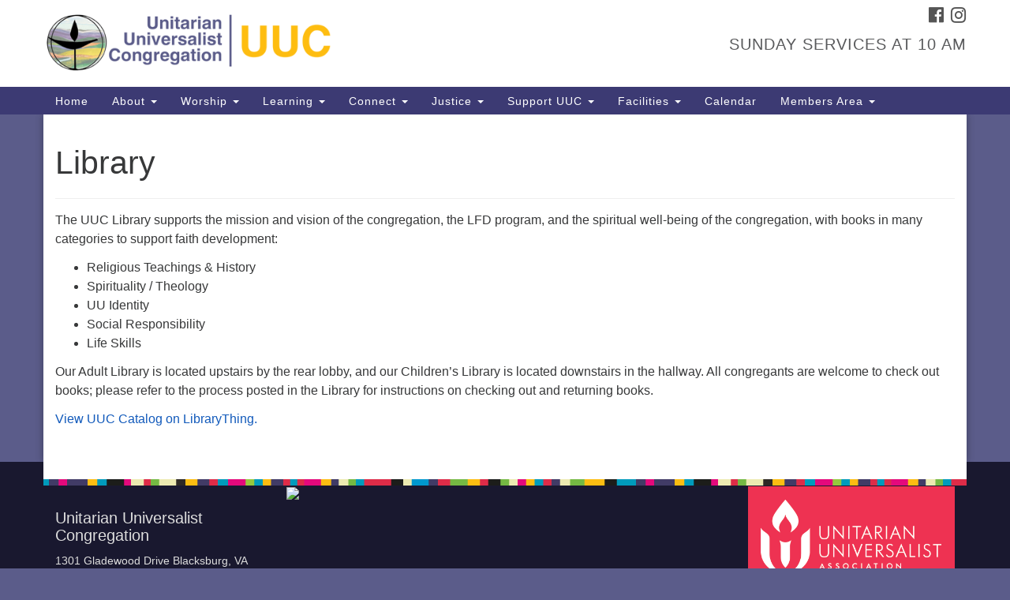

--- FILE ---
content_type: text/html; charset=UTF-8
request_url: https://uucnrv.org/learn/library/
body_size: 62308
content:
<!doctype html>
<html lang="en-US">
<head>
	<meta charset="UTF-8" />
	<meta name="viewport" content="width=device-width, initial-scale=1" />
	<link rel="profile" href="https://gmpg.org/xfn/11" />
	<meta name='robots' content='index, follow, max-image-preview:large, max-snippet:-1, max-video-preview:-1' />
	<style>img:is([sizes="auto" i], [sizes^="auto," i]) { contain-intrinsic-size: 3000px 1500px }</style>
	
	<!-- This site is optimized with the Yoast SEO plugin v26.8 - https://yoast.com/product/yoast-seo-wordpress/ -->
	<title>Library - Unitarian Universalist Congregation</title>
	<link rel="canonical" href="https://uucnrv.org/learn/library/" />
	<meta property="og:locale" content="en_US" />
	<meta property="og:type" content="article" />
	<meta property="og:title" content="Library - Unitarian Universalist Congregation" />
	<meta property="og:description" content="The UUC Library supports the mission and vision of the congregation, the LFD program, and the spiritual well-being of the congregation, with books in many categories to support faith development: Religious Teachings &amp; History Spirituality / Theology UU Identity Social Responsibility Life Skills Our Adult Library is located upstairs by the rear lobby, and our &hellip; Continue reading Library" />
	<meta property="og:url" content="https://uucnrv.org/learn/library/" />
	<meta property="og:site_name" content="Unitarian Universalist Congregation" />
	<meta property="article:modified_time" content="2025-08-06T22:17:28+00:00" />
	<meta name="twitter:card" content="summary_large_image" />
	<meta name="twitter:label1" content="Est. reading time" />
	<meta name="twitter:data1" content="1 minute" />
	<script type="application/ld+json" class="yoast-schema-graph">{"@context":"https://schema.org","@graph":[{"@type":"WebPage","@id":"https://uucnrv.org/learn/library/","url":"https://uucnrv.org/learn/library/","name":"Library - Unitarian Universalist Congregation","isPartOf":{"@id":"https://uucnrv.org/#website"},"datePublished":"2018-01-16T23:31:33+00:00","dateModified":"2025-08-06T22:17:28+00:00","breadcrumb":{"@id":"https://uucnrv.org/learn/library/#breadcrumb"},"inLanguage":"en-US","potentialAction":[{"@type":"ReadAction","target":["https://uucnrv.org/learn/library/"]}]},{"@type":"BreadcrumbList","@id":"https://uucnrv.org/learn/library/#breadcrumb","itemListElement":[{"@type":"ListItem","position":1,"name":"Home","item":"https://uucnrv.org/"},{"@type":"ListItem","position":2,"name":"Lifespan Faith Development","item":"https://uucnrv.org/learn/"},{"@type":"ListItem","position":3,"name":"Library"}]},{"@type":"WebSite","@id":"https://uucnrv.org/#website","url":"https://uucnrv.org/","name":"Unitarian Universalist Congregation","description":"Our Mission: Inspire. Create. Transform.","potentialAction":[{"@type":"SearchAction","target":{"@type":"EntryPoint","urlTemplate":"https://uucnrv.org/?s={search_term_string}"},"query-input":{"@type":"PropertyValueSpecification","valueRequired":true,"valueName":"search_term_string"}}],"inLanguage":"en-US"}]}</script>
	<!-- / Yoast SEO plugin. -->


<link rel='dns-prefetch' href='//secure.gravatar.com' />
<link rel='dns-prefetch' href='//www.googletagmanager.com' />
<link rel='dns-prefetch' href='//stats.wp.com' />
<link rel='dns-prefetch' href='//maxcdn.bootstrapcdn.com' />
<link rel='dns-prefetch' href='//v0.wordpress.com' />
<link rel="alternate" type="application/rss+xml" title="Unitarian Universalist Congregation &raquo; Feed" href="https://uucnrv.org/feed/" />
<link rel="alternate" type="application/rss+xml" title="Unitarian Universalist Congregation &raquo; Comments Feed" href="https://uucnrv.org/comments/feed/" />
<script type="text/javascript">
/* <![CDATA[ */
window._wpemojiSettings = {"baseUrl":"https:\/\/s.w.org\/images\/core\/emoji\/16.0.1\/72x72\/","ext":".png","svgUrl":"https:\/\/s.w.org\/images\/core\/emoji\/16.0.1\/svg\/","svgExt":".svg","source":{"concatemoji":"https:\/\/uucnrv.org\/uucwp\/wp-includes\/js\/wp-emoji-release.min.js?ver=dd7de2482f579322c35ce00d5748e280"}};
/*! This file is auto-generated */
!function(s,n){var o,i,e;function c(e){try{var t={supportTests:e,timestamp:(new Date).valueOf()};sessionStorage.setItem(o,JSON.stringify(t))}catch(e){}}function p(e,t,n){e.clearRect(0,0,e.canvas.width,e.canvas.height),e.fillText(t,0,0);var t=new Uint32Array(e.getImageData(0,0,e.canvas.width,e.canvas.height).data),a=(e.clearRect(0,0,e.canvas.width,e.canvas.height),e.fillText(n,0,0),new Uint32Array(e.getImageData(0,0,e.canvas.width,e.canvas.height).data));return t.every(function(e,t){return e===a[t]})}function u(e,t){e.clearRect(0,0,e.canvas.width,e.canvas.height),e.fillText(t,0,0);for(var n=e.getImageData(16,16,1,1),a=0;a<n.data.length;a++)if(0!==n.data[a])return!1;return!0}function f(e,t,n,a){switch(t){case"flag":return n(e,"\ud83c\udff3\ufe0f\u200d\u26a7\ufe0f","\ud83c\udff3\ufe0f\u200b\u26a7\ufe0f")?!1:!n(e,"\ud83c\udde8\ud83c\uddf6","\ud83c\udde8\u200b\ud83c\uddf6")&&!n(e,"\ud83c\udff4\udb40\udc67\udb40\udc62\udb40\udc65\udb40\udc6e\udb40\udc67\udb40\udc7f","\ud83c\udff4\u200b\udb40\udc67\u200b\udb40\udc62\u200b\udb40\udc65\u200b\udb40\udc6e\u200b\udb40\udc67\u200b\udb40\udc7f");case"emoji":return!a(e,"\ud83e\udedf")}return!1}function g(e,t,n,a){var r="undefined"!=typeof WorkerGlobalScope&&self instanceof WorkerGlobalScope?new OffscreenCanvas(300,150):s.createElement("canvas"),o=r.getContext("2d",{willReadFrequently:!0}),i=(o.textBaseline="top",o.font="600 32px Arial",{});return e.forEach(function(e){i[e]=t(o,e,n,a)}),i}function t(e){var t=s.createElement("script");t.src=e,t.defer=!0,s.head.appendChild(t)}"undefined"!=typeof Promise&&(o="wpEmojiSettingsSupports",i=["flag","emoji"],n.supports={everything:!0,everythingExceptFlag:!0},e=new Promise(function(e){s.addEventListener("DOMContentLoaded",e,{once:!0})}),new Promise(function(t){var n=function(){try{var e=JSON.parse(sessionStorage.getItem(o));if("object"==typeof e&&"number"==typeof e.timestamp&&(new Date).valueOf()<e.timestamp+604800&&"object"==typeof e.supportTests)return e.supportTests}catch(e){}return null}();if(!n){if("undefined"!=typeof Worker&&"undefined"!=typeof OffscreenCanvas&&"undefined"!=typeof URL&&URL.createObjectURL&&"undefined"!=typeof Blob)try{var e="postMessage("+g.toString()+"("+[JSON.stringify(i),f.toString(),p.toString(),u.toString()].join(",")+"));",a=new Blob([e],{type:"text/javascript"}),r=new Worker(URL.createObjectURL(a),{name:"wpTestEmojiSupports"});return void(r.onmessage=function(e){c(n=e.data),r.terminate(),t(n)})}catch(e){}c(n=g(i,f,p,u))}t(n)}).then(function(e){for(var t in e)n.supports[t]=e[t],n.supports.everything=n.supports.everything&&n.supports[t],"flag"!==t&&(n.supports.everythingExceptFlag=n.supports.everythingExceptFlag&&n.supports[t]);n.supports.everythingExceptFlag=n.supports.everythingExceptFlag&&!n.supports.flag,n.DOMReady=!1,n.readyCallback=function(){n.DOMReady=!0}}).then(function(){return e}).then(function(){var e;n.supports.everything||(n.readyCallback(),(e=n.source||{}).concatemoji?t(e.concatemoji):e.wpemoji&&e.twemoji&&(t(e.twemoji),t(e.wpemoji)))}))}((window,document),window._wpemojiSettings);
/* ]]> */
</script>
<style id='wp-emoji-styles-inline-css' type='text/css'>

	img.wp-smiley, img.emoji {
		display: inline !important;
		border: none !important;
		box-shadow: none !important;
		height: 1em !important;
		width: 1em !important;
		margin: 0 0.07em !important;
		vertical-align: -0.1em !important;
		background: none !important;
		padding: 0 !important;
	}
</style>
<link rel='stylesheet' id='wp-block-library-css' href='https://uucnrv.org/uucwp/wp-includes/css/dist/block-library/style.min.css?ver=dd7de2482f579322c35ce00d5748e280' type='text/css' media='all' />
<style id='classic-theme-styles-inline-css' type='text/css'>
/*! This file is auto-generated */
.wp-block-button__link{color:#fff;background-color:#32373c;border-radius:9999px;box-shadow:none;text-decoration:none;padding:calc(.667em + 2px) calc(1.333em + 2px);font-size:1.125em}.wp-block-file__button{background:#32373c;color:#fff;text-decoration:none}
</style>
<link rel='stylesheet' id='mediaelement-css' href='https://uucnrv.org/uucwp/wp-includes/js/mediaelement/mediaelementplayer-legacy.min.css?ver=4.2.17' type='text/css' media='all' />
<link rel='stylesheet' id='wp-mediaelement-css' href='https://uucnrv.org/uucwp/wp-includes/js/mediaelement/wp-mediaelement.min.css?ver=dd7de2482f579322c35ce00d5748e280' type='text/css' media='all' />
<style id='jetpack-sharing-buttons-style-inline-css' type='text/css'>
.jetpack-sharing-buttons__services-list{display:flex;flex-direction:row;flex-wrap:wrap;gap:0;list-style-type:none;margin:5px;padding:0}.jetpack-sharing-buttons__services-list.has-small-icon-size{font-size:12px}.jetpack-sharing-buttons__services-list.has-normal-icon-size{font-size:16px}.jetpack-sharing-buttons__services-list.has-large-icon-size{font-size:24px}.jetpack-sharing-buttons__services-list.has-huge-icon-size{font-size:36px}@media print{.jetpack-sharing-buttons__services-list{display:none!important}}.editor-styles-wrapper .wp-block-jetpack-sharing-buttons{gap:0;padding-inline-start:0}ul.jetpack-sharing-buttons__services-list.has-background{padding:1.25em 2.375em}
</style>
<style id='global-styles-inline-css' type='text/css'>
:root{--wp--preset--aspect-ratio--square: 1;--wp--preset--aspect-ratio--4-3: 4/3;--wp--preset--aspect-ratio--3-4: 3/4;--wp--preset--aspect-ratio--3-2: 3/2;--wp--preset--aspect-ratio--2-3: 2/3;--wp--preset--aspect-ratio--16-9: 16/9;--wp--preset--aspect-ratio--9-16: 9/16;--wp--preset--color--black: #000000;--wp--preset--color--cyan-bluish-gray: #abb8c3;--wp--preset--color--white: #ffffff;--wp--preset--color--pale-pink: #f78da7;--wp--preset--color--vivid-red: #cf2e2e;--wp--preset--color--luminous-vivid-orange: #ff6900;--wp--preset--color--luminous-vivid-amber: #fcb900;--wp--preset--color--light-green-cyan: #7bdcb5;--wp--preset--color--vivid-green-cyan: #00d084;--wp--preset--color--pale-cyan-blue: #8ed1fc;--wp--preset--color--vivid-cyan-blue: #0693e3;--wp--preset--color--vivid-purple: #9b51e0;--wp--preset--gradient--vivid-cyan-blue-to-vivid-purple: linear-gradient(135deg,rgba(6,147,227,1) 0%,rgb(155,81,224) 100%);--wp--preset--gradient--light-green-cyan-to-vivid-green-cyan: linear-gradient(135deg,rgb(122,220,180) 0%,rgb(0,208,130) 100%);--wp--preset--gradient--luminous-vivid-amber-to-luminous-vivid-orange: linear-gradient(135deg,rgba(252,185,0,1) 0%,rgba(255,105,0,1) 100%);--wp--preset--gradient--luminous-vivid-orange-to-vivid-red: linear-gradient(135deg,rgba(255,105,0,1) 0%,rgb(207,46,46) 100%);--wp--preset--gradient--very-light-gray-to-cyan-bluish-gray: linear-gradient(135deg,rgb(238,238,238) 0%,rgb(169,184,195) 100%);--wp--preset--gradient--cool-to-warm-spectrum: linear-gradient(135deg,rgb(74,234,220) 0%,rgb(151,120,209) 20%,rgb(207,42,186) 40%,rgb(238,44,130) 60%,rgb(251,105,98) 80%,rgb(254,248,76) 100%);--wp--preset--gradient--blush-light-purple: linear-gradient(135deg,rgb(255,206,236) 0%,rgb(152,150,240) 100%);--wp--preset--gradient--blush-bordeaux: linear-gradient(135deg,rgb(254,205,165) 0%,rgb(254,45,45) 50%,rgb(107,0,62) 100%);--wp--preset--gradient--luminous-dusk: linear-gradient(135deg,rgb(255,203,112) 0%,rgb(199,81,192) 50%,rgb(65,88,208) 100%);--wp--preset--gradient--pale-ocean: linear-gradient(135deg,rgb(255,245,203) 0%,rgb(182,227,212) 50%,rgb(51,167,181) 100%);--wp--preset--gradient--electric-grass: linear-gradient(135deg,rgb(202,248,128) 0%,rgb(113,206,126) 100%);--wp--preset--gradient--midnight: linear-gradient(135deg,rgb(2,3,129) 0%,rgb(40,116,252) 100%);--wp--preset--font-size--small: 13px;--wp--preset--font-size--medium: 20px;--wp--preset--font-size--large: 36px;--wp--preset--font-size--x-large: 42px;--wp--preset--spacing--20: 0.44rem;--wp--preset--spacing--30: 0.67rem;--wp--preset--spacing--40: 1rem;--wp--preset--spacing--50: 1.5rem;--wp--preset--spacing--60: 2.25rem;--wp--preset--spacing--70: 3.38rem;--wp--preset--spacing--80: 5.06rem;--wp--preset--shadow--natural: 6px 6px 9px rgba(0, 0, 0, 0.2);--wp--preset--shadow--deep: 12px 12px 50px rgba(0, 0, 0, 0.4);--wp--preset--shadow--sharp: 6px 6px 0px rgba(0, 0, 0, 0.2);--wp--preset--shadow--outlined: 6px 6px 0px -3px rgba(255, 255, 255, 1), 6px 6px rgba(0, 0, 0, 1);--wp--preset--shadow--crisp: 6px 6px 0px rgba(0, 0, 0, 1);}:where(.is-layout-flex){gap: 0.5em;}:where(.is-layout-grid){gap: 0.5em;}body .is-layout-flex{display: flex;}.is-layout-flex{flex-wrap: wrap;align-items: center;}.is-layout-flex > :is(*, div){margin: 0;}body .is-layout-grid{display: grid;}.is-layout-grid > :is(*, div){margin: 0;}:where(.wp-block-columns.is-layout-flex){gap: 2em;}:where(.wp-block-columns.is-layout-grid){gap: 2em;}:where(.wp-block-post-template.is-layout-flex){gap: 1.25em;}:where(.wp-block-post-template.is-layout-grid){gap: 1.25em;}.has-black-color{color: var(--wp--preset--color--black) !important;}.has-cyan-bluish-gray-color{color: var(--wp--preset--color--cyan-bluish-gray) !important;}.has-white-color{color: var(--wp--preset--color--white) !important;}.has-pale-pink-color{color: var(--wp--preset--color--pale-pink) !important;}.has-vivid-red-color{color: var(--wp--preset--color--vivid-red) !important;}.has-luminous-vivid-orange-color{color: var(--wp--preset--color--luminous-vivid-orange) !important;}.has-luminous-vivid-amber-color{color: var(--wp--preset--color--luminous-vivid-amber) !important;}.has-light-green-cyan-color{color: var(--wp--preset--color--light-green-cyan) !important;}.has-vivid-green-cyan-color{color: var(--wp--preset--color--vivid-green-cyan) !important;}.has-pale-cyan-blue-color{color: var(--wp--preset--color--pale-cyan-blue) !important;}.has-vivid-cyan-blue-color{color: var(--wp--preset--color--vivid-cyan-blue) !important;}.has-vivid-purple-color{color: var(--wp--preset--color--vivid-purple) !important;}.has-black-background-color{background-color: var(--wp--preset--color--black) !important;}.has-cyan-bluish-gray-background-color{background-color: var(--wp--preset--color--cyan-bluish-gray) !important;}.has-white-background-color{background-color: var(--wp--preset--color--white) !important;}.has-pale-pink-background-color{background-color: var(--wp--preset--color--pale-pink) !important;}.has-vivid-red-background-color{background-color: var(--wp--preset--color--vivid-red) !important;}.has-luminous-vivid-orange-background-color{background-color: var(--wp--preset--color--luminous-vivid-orange) !important;}.has-luminous-vivid-amber-background-color{background-color: var(--wp--preset--color--luminous-vivid-amber) !important;}.has-light-green-cyan-background-color{background-color: var(--wp--preset--color--light-green-cyan) !important;}.has-vivid-green-cyan-background-color{background-color: var(--wp--preset--color--vivid-green-cyan) !important;}.has-pale-cyan-blue-background-color{background-color: var(--wp--preset--color--pale-cyan-blue) !important;}.has-vivid-cyan-blue-background-color{background-color: var(--wp--preset--color--vivid-cyan-blue) !important;}.has-vivid-purple-background-color{background-color: var(--wp--preset--color--vivid-purple) !important;}.has-black-border-color{border-color: var(--wp--preset--color--black) !important;}.has-cyan-bluish-gray-border-color{border-color: var(--wp--preset--color--cyan-bluish-gray) !important;}.has-white-border-color{border-color: var(--wp--preset--color--white) !important;}.has-pale-pink-border-color{border-color: var(--wp--preset--color--pale-pink) !important;}.has-vivid-red-border-color{border-color: var(--wp--preset--color--vivid-red) !important;}.has-luminous-vivid-orange-border-color{border-color: var(--wp--preset--color--luminous-vivid-orange) !important;}.has-luminous-vivid-amber-border-color{border-color: var(--wp--preset--color--luminous-vivid-amber) !important;}.has-light-green-cyan-border-color{border-color: var(--wp--preset--color--light-green-cyan) !important;}.has-vivid-green-cyan-border-color{border-color: var(--wp--preset--color--vivid-green-cyan) !important;}.has-pale-cyan-blue-border-color{border-color: var(--wp--preset--color--pale-cyan-blue) !important;}.has-vivid-cyan-blue-border-color{border-color: var(--wp--preset--color--vivid-cyan-blue) !important;}.has-vivid-purple-border-color{border-color: var(--wp--preset--color--vivid-purple) !important;}.has-vivid-cyan-blue-to-vivid-purple-gradient-background{background: var(--wp--preset--gradient--vivid-cyan-blue-to-vivid-purple) !important;}.has-light-green-cyan-to-vivid-green-cyan-gradient-background{background: var(--wp--preset--gradient--light-green-cyan-to-vivid-green-cyan) !important;}.has-luminous-vivid-amber-to-luminous-vivid-orange-gradient-background{background: var(--wp--preset--gradient--luminous-vivid-amber-to-luminous-vivid-orange) !important;}.has-luminous-vivid-orange-to-vivid-red-gradient-background{background: var(--wp--preset--gradient--luminous-vivid-orange-to-vivid-red) !important;}.has-very-light-gray-to-cyan-bluish-gray-gradient-background{background: var(--wp--preset--gradient--very-light-gray-to-cyan-bluish-gray) !important;}.has-cool-to-warm-spectrum-gradient-background{background: var(--wp--preset--gradient--cool-to-warm-spectrum) !important;}.has-blush-light-purple-gradient-background{background: var(--wp--preset--gradient--blush-light-purple) !important;}.has-blush-bordeaux-gradient-background{background: var(--wp--preset--gradient--blush-bordeaux) !important;}.has-luminous-dusk-gradient-background{background: var(--wp--preset--gradient--luminous-dusk) !important;}.has-pale-ocean-gradient-background{background: var(--wp--preset--gradient--pale-ocean) !important;}.has-electric-grass-gradient-background{background: var(--wp--preset--gradient--electric-grass) !important;}.has-midnight-gradient-background{background: var(--wp--preset--gradient--midnight) !important;}.has-small-font-size{font-size: var(--wp--preset--font-size--small) !important;}.has-medium-font-size{font-size: var(--wp--preset--font-size--medium) !important;}.has-large-font-size{font-size: var(--wp--preset--font-size--large) !important;}.has-x-large-font-size{font-size: var(--wp--preset--font-size--x-large) !important;}
:where(.wp-block-post-template.is-layout-flex){gap: 1.25em;}:where(.wp-block-post-template.is-layout-grid){gap: 1.25em;}
:where(.wp-block-columns.is-layout-flex){gap: 2em;}:where(.wp-block-columns.is-layout-grid){gap: 2em;}
:root :where(.wp-block-pullquote){font-size: 1.5em;line-height: 1.6;}
</style>
<link rel='stylesheet' id='events-manager-css' href='https://uucnrv.org/uucwp/wp-content/plugins/events-manager/includes/css/events-manager.min.css?ver=7.2.2.1' type='text/css' media='all' />
<link rel='stylesheet' id='staffer-css' href='https://uucnrv.org/uucwp/wp-content/plugins/staffer/public/css/staffer-styles.css?ver=2.1.0' type='text/css' media='all' />
<link rel='stylesheet' id='dashicons-css' href='https://uucnrv.org/uucwp/wp-includes/css/dashicons.min.css?ver=dd7de2482f579322c35ce00d5748e280' type='text/css' media='all' />
<link rel='stylesheet' id='wp-fullcalendar-css' href='https://uucnrv.org/uucwp/wp-content/plugins/wp-fullcalendar/includes/css/main.css?ver=1.6' type='text/css' media='all' />
<link rel='stylesheet' id='wp-fullcalendar-tippy-light-border-css' href='https://uucnrv.org/uucwp/wp-content/plugins/wp-fullcalendar/includes/css/tippy/light-border.css?ver=1.6' type='text/css' media='all' />
<link rel='stylesheet' id='jquery-ui-css' href='https://uucnrv.org/uucwp/wp-content/plugins/wp-fullcalendar/includes/css/jquery-ui/ui-lightness/jquery-ui.min.css?ver=1.6' type='text/css' media='all' />
<link rel='stylesheet' id='jquery-ui-theme-css' href='https://uucnrv.org/uucwp/wp-content/plugins/wp-fullcalendar/includes/css/jquery-ui/ui-lightness/theme.css?ver=1.6' type='text/css' media='all' />
<link rel='stylesheet' id='font-awesome-css' href='//maxcdn.bootstrapcdn.com/font-awesome/4.7.0/css/font-awesome.min.css?ver=4.7.0' type='text/css' media='all' />
<link rel='stylesheet' id='uuatheme-style-css' href='https://uucnrv.org/uucwp/wp-content/themes/uua-congregation/style.css?ver=1.4.0' type='text/css' media='all' />
<link rel='stylesheet' id='tablepress-default-css' href='https://uucnrv.org/uucwp/wp-content/tablepress-combined.min.css?ver=17' type='text/css' media='all' />
<link rel='stylesheet' id='wp-document-revisions-front-css' href='https://uucnrv.org/uucwp/wp-content/plugins/wp-document-revisions/css/style-front.css?ver=3.6.0' type='text/css' media='all' />
<script type="text/javascript" src="https://uucnrv.org/uucwp/wp-includes/js/jquery/jquery.min.js?ver=3.7.1" id="jquery-core-js"></script>
<script type="text/javascript" src="https://uucnrv.org/uucwp/wp-includes/js/jquery/jquery-migrate.min.js?ver=3.4.1" id="jquery-migrate-js"></script>
<script type="text/javascript" src="https://uucnrv.org/uucwp/wp-includes/js/jquery/ui/core.min.js?ver=1.13.3" id="jquery-ui-core-js"></script>
<script type="text/javascript" src="https://uucnrv.org/uucwp/wp-includes/js/jquery/ui/mouse.min.js?ver=1.13.3" id="jquery-ui-mouse-js"></script>
<script type="text/javascript" src="https://uucnrv.org/uucwp/wp-includes/js/jquery/ui/sortable.min.js?ver=1.13.3" id="jquery-ui-sortable-js"></script>
<script type="text/javascript" src="https://uucnrv.org/uucwp/wp-includes/js/jquery/ui/datepicker.min.js?ver=1.13.3" id="jquery-ui-datepicker-js"></script>
<script type="text/javascript" id="jquery-ui-datepicker-js-after">
/* <![CDATA[ */
jQuery(function(jQuery){jQuery.datepicker.setDefaults({"closeText":"Close","currentText":"Today","monthNames":["January","February","March","April","May","June","July","August","September","October","November","December"],"monthNamesShort":["Jan","Feb","Mar","Apr","May","Jun","Jul","Aug","Sep","Oct","Nov","Dec"],"nextText":"Next","prevText":"Previous","dayNames":["Sunday","Monday","Tuesday","Wednesday","Thursday","Friday","Saturday"],"dayNamesShort":["Sun","Mon","Tue","Wed","Thu","Fri","Sat"],"dayNamesMin":["S","M","T","W","T","F","S"],"dateFormat":"MM d, yy","firstDay":0,"isRTL":false});});
/* ]]> */
</script>
<script type="text/javascript" src="https://uucnrv.org/uucwp/wp-includes/js/jquery/ui/resizable.min.js?ver=1.13.3" id="jquery-ui-resizable-js"></script>
<script type="text/javascript" src="https://uucnrv.org/uucwp/wp-includes/js/jquery/ui/draggable.min.js?ver=1.13.3" id="jquery-ui-draggable-js"></script>
<script type="text/javascript" src="https://uucnrv.org/uucwp/wp-includes/js/jquery/ui/controlgroup.min.js?ver=1.13.3" id="jquery-ui-controlgroup-js"></script>
<script type="text/javascript" src="https://uucnrv.org/uucwp/wp-includes/js/jquery/ui/checkboxradio.min.js?ver=1.13.3" id="jquery-ui-checkboxradio-js"></script>
<script type="text/javascript" src="https://uucnrv.org/uucwp/wp-includes/js/jquery/ui/button.min.js?ver=1.13.3" id="jquery-ui-button-js"></script>
<script type="text/javascript" src="https://uucnrv.org/uucwp/wp-includes/js/jquery/ui/dialog.min.js?ver=1.13.3" id="jquery-ui-dialog-js"></script>
<script type="text/javascript" id="events-manager-js-extra">
/* <![CDATA[ */
var EM = {"ajaxurl":"https:\/\/uucnrv.org\/uucwp\/wp-admin\/admin-ajax.php","locationajaxurl":"https:\/\/uucnrv.org\/uucwp\/wp-admin\/admin-ajax.php?action=locations_search","firstDay":"0","locale":"en","dateFormat":"yy-mm-dd","ui_css":"https:\/\/uucnrv.org\/uucwp\/wp-content\/plugins\/events-manager\/includes\/css\/jquery-ui\/build.min.css","show24hours":"0","is_ssl":"1","autocomplete_limit":"10","calendar":{"breakpoints":{"small":560,"medium":908,"large":false}},"phone":"","datepicker":{"format":"m\/d\/YY"},"search":{"breakpoints":{"small":650,"medium":850,"full":false}},"url":"https:\/\/uucnrv.org\/uucwp\/wp-content\/plugins\/events-manager","assets":{"input.em-uploader":{"js":{"em-uploader":{"url":"https:\/\/uucnrv.org\/uucwp\/wp-content\/plugins\/events-manager\/includes\/js\/em-uploader.js?v=7.2.2.1","event":"em_uploader_ready"}}},".em-event-editor":{"js":{"event-editor":{"url":"https:\/\/uucnrv.org\/uucwp\/wp-content\/plugins\/events-manager\/includes\/js\/events-manager-event-editor.js?v=7.2.2.1","event":"em_event_editor_ready"}},"css":{"event-editor":"https:\/\/uucnrv.org\/uucwp\/wp-content\/plugins\/events-manager\/includes\/css\/events-manager-event-editor.min.css?v=7.2.2.1"}},".em-recurrence-sets, .em-timezone":{"js":{"luxon":{"url":"luxon\/luxon.js?v=7.2.2.1","event":"em_luxon_ready"}}},".em-booking-form, #em-booking-form, .em-booking-recurring, .em-event-booking-form":{"js":{"em-bookings":{"url":"https:\/\/uucnrv.org\/uucwp\/wp-content\/plugins\/events-manager\/includes\/js\/bookingsform.js?v=7.2.2.1","event":"em_booking_form_js_loaded"}}},"#em-opt-archetypes":{"js":{"archetypes":"https:\/\/uucnrv.org\/uucwp\/wp-content\/plugins\/events-manager\/includes\/js\/admin-archetype-editor.js?v=7.2.2.1","archetypes_ms":"https:\/\/uucnrv.org\/uucwp\/wp-content\/plugins\/events-manager\/includes\/js\/admin-archetypes.js?v=7.2.2.1","qs":"qs\/qs.js?v=7.2.2.1"}}},"cached":"1","google_maps_api":"AIzaSyCitxx9-U_L5WlCZ7-UzYZOZ8cXB_FG_GE","txt_search":"Search","txt_searching":"Searching...","txt_loading":"Loading...","event_detach_warning":"Are you sure you want to detach this event? By doing so, this event will be independent of the recurring set of events.","delete_recurrence_warning":"Are you sure you want to delete all recurrences of this event? All events will be moved to trash."};
/* ]]> */
</script>
<script type="text/javascript" src="https://uucnrv.org/uucwp/wp-content/plugins/events-manager/includes/js/events-manager.js?ver=7.2.2.1" id="events-manager-js"></script>
<script type="text/javascript" src="https://uucnrv.org/uucwp/wp-content/plugins/so-widgets-bundle/widgets/google-map/js/static-map.min.js?ver=1.69.3" id="sow-google-map-static-js"></script>
<script type="text/javascript" id="staffer-js-extra">
/* <![CDATA[ */
var cwStaffer = {"plugin_path":"https:\/\/uucnrv.org\/uucwp\/wp-content\/plugins\/staffer\/public\/"};
/* ]]> */
</script>
<script type="text/javascript" src="https://uucnrv.org/uucwp/wp-content/plugins/staffer/public/js/staffer-scripts.js?ver=2.1.0" id="staffer-js"></script>
<script type="text/javascript" src="https://uucnrv.org/uucwp/wp-includes/js/jquery/ui/menu.min.js?ver=1.13.3" id="jquery-ui-menu-js"></script>
<script type="text/javascript" src="https://uucnrv.org/uucwp/wp-includes/js/jquery/ui/selectmenu.min.js?ver=1.13.3" id="jquery-ui-selectmenu-js"></script>
<script type="text/javascript" src="https://uucnrv.org/uucwp/wp-includes/js/jquery/ui/tooltip.min.js?ver=1.13.3" id="jquery-ui-tooltip-js"></script>
<script type="text/javascript" src="https://uucnrv.org/uucwp/wp-includes/js/dist/vendor/moment.min.js?ver=2.30.1" id="moment-js"></script>
<script type="text/javascript" id="moment-js-after">
/* <![CDATA[ */
moment.updateLocale( 'en_US', {"months":["January","February","March","April","May","June","July","August","September","October","November","December"],"monthsShort":["Jan","Feb","Mar","Apr","May","Jun","Jul","Aug","Sep","Oct","Nov","Dec"],"weekdays":["Sunday","Monday","Tuesday","Wednesday","Thursday","Friday","Saturday"],"weekdaysShort":["Sun","Mon","Tue","Wed","Thu","Fri","Sat"],"week":{"dow":0},"longDateFormat":{"LT":"g:i a","LTS":null,"L":null,"LL":"F j, Y","LLL":"F j, Y g:i a","LLLL":null}} );
/* ]]> */
</script>
<script type="text/javascript" id="wp-fullcalendar-js-extra">
/* <![CDATA[ */
var WPFC = {"ajaxurl":"https:\/\/uucnrv.org\/uucwp\/wp-admin\/admin-ajax.php?action=WP_FullCalendar","firstDay":"0","wpfc_theme":"jquery-ui","wpfc_limit":"10","wpfc_limit_txt":"more ...","timeFormat":"h(:mm)A","defaultView":"month","weekends":"true","header":{"left":"prev,next today","center":"title","right":"month,basicWeek,basicDay"},"wpfc_qtips":"1","tippy_theme":"light-border","tippy_placement":"bottom","tippy_loading":"Loading..."};
/* ]]> */
</script>
<script type="text/javascript" src="https://uucnrv.org/uucwp/wp-content/plugins/wp-fullcalendar/includes/js/main.js?ver=1.6" id="wp-fullcalendar-js"></script>

<!-- Google tag (gtag.js) snippet added by Site Kit -->

<!-- Google Analytics snippet added by Site Kit -->
<script type="text/javascript" src="https://www.googletagmanager.com/gtag/js?id=GT-M3K7PR92" id="google_gtagjs-js" async></script>
<script type="text/javascript" id="google_gtagjs-js-after">
/* <![CDATA[ */
window.dataLayer = window.dataLayer || [];function gtag(){dataLayer.push(arguments);}
gtag("set","linker",{"domains":["uucnrv.org"]});
gtag("js", new Date());
gtag("set", "developer_id.dZTNiMT", true);
gtag("config", "GT-M3K7PR92");
 window._googlesitekit = window._googlesitekit || {}; window._googlesitekit.throttledEvents = []; window._googlesitekit.gtagEvent = (name, data) => { var key = JSON.stringify( { name, data } ); if ( !! window._googlesitekit.throttledEvents[ key ] ) { return; } window._googlesitekit.throttledEvents[ key ] = true; setTimeout( () => { delete window._googlesitekit.throttledEvents[ key ]; }, 5 ); gtag( "event", name, { ...data, event_source: "site-kit" } ); }; 
/* ]]> */
</script>

<!-- End Google tag (gtag.js) snippet added by Site Kit -->
<link rel="https://api.w.org/" href="https://uucnrv.org/wp-json/" /><link rel="alternate" title="JSON" type="application/json" href="https://uucnrv.org/wp-json/wp/v2/pages/4523" /><link rel="EditURI" type="application/rsd+xml" title="RSD" href="https://uucnrv.org/uucwp/xmlrpc.php?rsd" />

<link rel='shortlink' href='https://wp.me/P9Ebje-1aX' />
<link rel="alternate" title="oEmbed (JSON)" type="application/json+oembed" href="https://uucnrv.org/wp-json/oembed/1.0/embed?url=https%3A%2F%2Fuucnrv.org%2Flearn%2Flibrary%2F" />
<link rel="alternate" title="oEmbed (XML)" type="text/xml+oembed" href="https://uucnrv.org/wp-json/oembed/1.0/embed?url=https%3A%2F%2Fuucnrv.org%2Flearn%2Flibrary%2F&#038;format=xml" />
<meta name="generator" content="Site Kit by Google 1.156.0" /><script type="text/javascript">
(function(url){
	if(/(?:Chrome\/26\.0\.1410\.63 Safari\/537\.31|WordfenceTestMonBot)/.test(navigator.userAgent)){ return; }
	var addEvent = function(evt, handler) {
		if (window.addEventListener) {
			document.addEventListener(evt, handler, false);
		} else if (window.attachEvent) {
			document.attachEvent('on' + evt, handler);
		}
	};
	var removeEvent = function(evt, handler) {
		if (window.removeEventListener) {
			document.removeEventListener(evt, handler, false);
		} else if (window.detachEvent) {
			document.detachEvent('on' + evt, handler);
		}
	};
	var evts = 'contextmenu dblclick drag dragend dragenter dragleave dragover dragstart drop keydown keypress keyup mousedown mousemove mouseout mouseover mouseup mousewheel scroll'.split(' ');
	var logHuman = function() {
		if (window.wfLogHumanRan) { return; }
		window.wfLogHumanRan = true;
		var wfscr = document.createElement('script');
		wfscr.type = 'text/javascript';
		wfscr.async = true;
		wfscr.src = url + '&r=' + Math.random();
		(document.getElementsByTagName('head')[0]||document.getElementsByTagName('body')[0]).appendChild(wfscr);
		for (var i = 0; i < evts.length; i++) {
			removeEvent(evts[i], logHuman);
		}
	};
	for (var i = 0; i < evts.length; i++) {
		addEvent(evts[i], logHuman);
	}
})('//uucnrv.org/?wordfence_lh=1&hid=39C8F2FE6F44ABD2E53DC5A91D18156F');
</script>	<style>img#wpstats{display:none}</style>
		<style type="text/css">.uuatheme_map_canvas{color:black}.uuatheme_map_canvas img{max-width:none;}</style><link rel="icon" href="https://uucnrv.org/uucwp/wp-content/uploads/chalice-river-2-150x150.jpg" sizes="32x32" />
<link rel="icon" href="https://uucnrv.org/uucwp/wp-content/uploads/chalice-river-2-250x250.jpg" sizes="192x192" />
<link rel="apple-touch-icon" href="https://uucnrv.org/uucwp/wp-content/uploads/chalice-river-2-250x250.jpg" />
<meta name="msapplication-TileImage" content="https://uucnrv.org/uucwp/wp-content/uploads/chalice-river-2-420x420.jpg" />
		<style type="text/css" id="wp-custom-css">
			/*
You can add your own CSS here.

Click the help icon above to learn more.
*/
body {
	background: #5B5C8A
}

a, .uua-services article .entry-content a {
}

a h3, h3 a, .uuafbw_widget a, a.dropdown-toggle, li.menu-item a, .sidebar-nav-collapse a, .uu_services .entry-content a, table.em-calendar a, table.em-calendar td.eventful-pre a, table.em-calendar td.eventful-post a {
	text-decoration: none
}

.upcomingservice_widget h3 a, .upcomingservice_widget .speaker a, .upcomingservice_widget p a {
	color: #000;
}

.upcomingservice_widget h3 a:hover {
	text-decoration: underline;
}

/* Calendar */
table.em-calendar {
	width:100%;
}
tr.days-names td, table.em-calendar thead td {
	text-align: center;
}
table.em-calendar thead td {
	border: none;
	font-size: 14pt;
}
table.fullcalendar td {
	width: 14.28%;
	vertical-align: top;
	font-size: 10pt;
	border-color: #ccc;
}
table.em-calendar ul {
	list-style: none;
	padding-top: 5px; 
	padding-left: 10px
}
table.em-calendar ul li {
	padding-bottom: 5px;
	font-size: 8.5pt;
}
table.em-calendar td.eventful-today {
	background-color: #fff6e1
}

/* Print */
@media print {
  a[href]:after {
    content: "";
  }
  abbr[title]:after {
    content: "";
  }
}		</style>
		<style id="kirki-inline-styles"></style></head>
<body class="wp-singular page-template page-template-templates page-template-template-full page-template-templatestemplate-full-php page page-id-4523 page-child parent-pageid-81 wp-theme-uua-congregation metaslider-plugin dark-blue library">

<div id="skip"><a href="#content">Skip to content</a></div>



<div class="row slide-search">
	<div class="container">
		<div class="sitesearch">
			
<form role="search" method="get" class="search-form form-inline" action="https://uucnrv.org/">
	<label class="sr-only" for="search-form-697aedf2803ae">
		<span>Search for:</span>
	</label>
	<div class="input-group">
		<input type="search" id="search-form-697aedf2803ae" class="search-field form-control" placeholder="Search &hellip;" value="" name="s" />
		<span class="input-group-btn">
			<button type="submit" class="search-submit btn btn-default">Search</button>
		</span>
	</div>
</form>

		</div>
	</div>
</div>


<div class="row slide-location">
	<div class="container">
		<div class="col-md-1"></div>
		<div class="col-md-7">
			<span class="sr-only">Google Map</span>
			<div id="uuatheme_map_697aedf28055d" class="uuatheme_map_canvas" data-lat="37.2333552" data-lng="-80.4458152" data-options="{&quot;address&quot;:&quot;1301 Gladewood Drive\nBlacksburg, VA 24060&quot;,&quot;label&quot;:&quot;Unitarian Universalist Congregation&quot;,&quot;width&quot;:&quot;100%&quot;,&quot;height&quot;:&quot;250px&quot;,&quot;enablescrollwheel&quot;:&quot;false&quot;,&quot;disablecontrols&quot;:&quot;false&quot;,&quot;zoom&quot;:15}" style="width:100%;height:250px;"></div><a href="https://maps.google.com?saddr=Current+Location&daddr=37.2333552,-80.4458152" target="_blank">Directions from your current location</a>		</div>
		<section id="text-2" class="widget col-md-3 widget_text">			<div class="textwidget"><h4>Unitarian Universalist Congregation</h4>

1301 Gladewood Drive
Blacksburg, VA 24060
<a href="https://www.google.com/maps/place/1301+Gladewood+Dr,+Blacksburg,+VA+24060/@37.2333154,-80.4479953,17z/data=!3m1!4b1!4m5!3m4!1s0x884d95485a6c0ab9:0x899577179fcf80fd!8m2!3d37.2333154!4d-80.4458066">Directions</a>

<a href="tel:(540) 552-9716">(540) 552-9716</a></div>
		</section><section id="sow-google-map-7" class="widget col-md-3 widget_sow-google-map"><div
			
			class="so-widget-sow-google-map so-widget-sow-google-map-base"
			
		>
	<a href="https://www.google.com/maps/place/Unitarian+Universalist+Congregation/@37.2452186,-80.3556558,11z/data=!4m9!1m2!2m1!1sUnitarian+Universalist+Association+of+Congregations+in+North+America!3m5!1s0x884d95489264500b:0x82dc5a4cfda4f173!8m2!3d37.2334598!4d-80.4458263![base64]" >

<img
	class="sowb-google-map-static"
	border="0"
	src="https://maps.googleapis.com/maps/api/staticmap?center=37.2334217,%20-80.4457785&#038;zoom=14&#038;size=240x240&#038;key=AIzaSyB0iygXNNZHS2mOAB8ZPOG0f8vEBdJOhK4&#038;markers=37.2334217,%20-80.4457785"
	data-fallback-image="{&quot;img&quot;:&quot;&quot;}"
	data-breakpoint="780"
	onerror="this.sowbLoadError = true;">

</a></div></section><section id="text-13" class="widget col-md-3 widget_text">			<div class="textwidget"></div>
		</section>
		<div class="col-md-1"></div>
	</div>
</div>

<div class="row masthead-header">
	<div class="container">
		<div class="col-md-7 logo-area">
			<a class="navbar-brand" rel="home" href="https://uucnrv.org/">
				<img src="https://uucnrv.org/uucwp/wp-content/uploads/UUC-Banner-Website-Header-450-x-100-px.png" alt="Unitarian Universalist Congregation">
				<div class="site-title" style="text-indent:-9999px">
					<h1>Unitarian Universalist Congregation</h1>
					<span class="site-description">Our Mission: Inspire. Create. Transform.</span>				</div>
			</a>
		</div>
		<div class="col-md-5 header-right">

			<div class="social-media-links"><a href="https://www.facebook.com/Unitarian-Universalist-Congregation-New-River-Valley-20715218453/"><i class="fa fa-facebook-official fa-2x"></i><span class="sr-only">Facebook</span></a> <a href="https://www.instagram.com/uucnrv/"><i class="fa fa-instagram fa-2x"></i><span class="sr-only">Instagram</span></a> </div>
			
			<div class="header-text-field"><h4>Sunday Services at 10 AM</h4></div>
		</div>
	</div>
</div>

<header class="banner navbar navbar-default navbar-static-top" role="banner">
	<div class="container">
		<div class="navbar-header">
			<button type="button" class="navbar-toggle collapsed" data-toggle="collapse" data-target=".navbar-collapse">
				<span class="sr-only">Toggle navigation</span>
				<span>Menu <i class="fa fa-angle-down"></i></span>
			</button>
		</div>
		<nav class="collapse navbar-collapse" role="navigation">
			<span class="sr-only">Main Navigation</span>
			<div class="menu-main-horizontal-menu-container"><ul id="menu-main-horizontal-menu" class="nav navbar-nav"><li id="menu-item-15" class="menu-item menu-item-type-post_type menu-item-object-page menu-item-home menu-item-15"><a title="Home" href="https://uucnrv.org/">Home</a></li>
<li id="menu-item-234" class="menu-item menu-item-type-custom menu-item-object-custom menu-item-has-children menu-item-234 dropdown"><a title="About" href="#" data-toggle="dropdown" class="dropdown-toggle" aria-haspopup="true">About <span class="caret"></span></a>
<ul role="menu" class=" dropdown-menu">
	<li id="menu-item-168" class="menu-item menu-item-type-post_type menu-item-object-page menu-item-168"><a title="Visiting UUC" href="https://uucnrv.org/about/visiting-us/">Visiting UUC</a></li>
	<li id="menu-item-77" class="menu-item menu-item-type-post_type menu-item-object-page menu-item-has-children menu-item-77 dropdown"><a title="About Us" href="https://uucnrv.org/about/">About Us</a>
	<ul role="menu" class=" dropdown-menu">
		<li id="menu-item-73" class="menu-item menu-item-type-post_type menu-item-object-page menu-item-73"><a title="Our Beliefs" href="https://uucnrv.org/about/our-beliefs/">Our Beliefs</a></li>
		<li id="menu-item-913" class="menu-item menu-item-type-post_type menu-item-object-page menu-item-913"><a title="Welcoming Congregation" href="https://uucnrv.org/about/welcoming-congregation/">Welcoming Congregation</a></li>
		<li id="menu-item-912" class="menu-item menu-item-type-post_type menu-item-object-page menu-item-912"><a title="Green Sanctuary" href="https://uucnrv.org/about/green-sanctuary/">Green Sanctuary</a></li>
	</ul>
</li>
	<li id="menu-item-1840" class="menu-item menu-item-type-post_type menu-item-object-page menu-item-1840"><a title="Our Staff" href="https://uucnrv.org/about/our-staff/">Our Staff</a></li>
	<li id="menu-item-65" class="menu-item menu-item-type-post_type menu-item-object-page menu-item-65"><a title="Contact Us" href="https://uucnrv.org/about/contact-us/">Contact Us</a></li>
	<li id="menu-item-1869" class="menu-item menu-item-type-post_type menu-item-object-page menu-item-1869"><a title="Message from Our Minister" href="https://uucnrv.org/about/message-from-our-minister/">Message from Our Minister</a></li>
	<li id="menu-item-70" class="menu-item menu-item-type-post_type menu-item-object-page menu-item-70"><a title="Our Board" href="https://uucnrv.org/about/our-elected-leaders/">Our Board</a></li>
	<li id="menu-item-989" class="menu-item menu-item-type-post_type menu-item-object-page menu-item-989"><a title="UU Resources" href="https://uucnrv.org/about/uu-resources/">UU Resources</a></li>
	<li id="menu-item-901" class="menu-item menu-item-type-post_type menu-item-object-page menu-item-901"><a title="FAQs" href="https://uucnrv.org/about/faqs/">FAQs</a></li>
</ul>
</li>
<li id="menu-item-235" class="menu-item menu-item-type-custom menu-item-object-custom menu-item-has-children menu-item-235 dropdown"><a title="Worship" href="#" data-toggle="dropdown" class="dropdown-toggle" aria-haspopup="true">Worship <span class="caret"></span></a>
<ul role="menu" class=" dropdown-menu">
	<li id="menu-item-99" class="menu-item menu-item-type-post_type menu-item-object-page menu-item-99"><a title="About Worship" href="https://uucnrv.org/worship/">About Worship</a></li>
	<li id="menu-item-108" class="menu-item menu-item-type-post_type menu-item-object-page menu-item-108"><a title="Holidays and Traditions" href="https://uucnrv.org/worship/holidays-and-traditions/">Holidays and Traditions</a></li>
	<li id="menu-item-98" class="menu-item menu-item-type-post_type menu-item-object-page menu-item-98"><a title="About Our Services" href="https://uucnrv.org/worship/upcoming-services/">About Our Services</a></li>
	<li id="menu-item-110" class="menu-item menu-item-type-post_type menu-item-object-page menu-item-110"><a title="About Past Worship Services" href="https://uucnrv.org/worship/past-sermons/">About Past Worship Services</a></li>
</ul>
</li>
<li id="menu-item-236" class="menu-item menu-item-type-custom menu-item-object-custom current-menu-ancestor current-menu-parent menu-item-has-children menu-item-236 dropdown"><a title="Learning" href="#" data-toggle="dropdown" class="dropdown-toggle" aria-haspopup="true">Learning <span class="caret"></span></a>
<ul role="menu" class=" dropdown-menu">
	<li id="menu-item-114" class="menu-item menu-item-type-post_type menu-item-object-page current-page-ancestor current-page-parent menu-item-114"><a title="Lifespan Faith Development" href="https://uucnrv.org/learn/">Lifespan Faith Development</a></li>
	<li id="menu-item-129" class="menu-item menu-item-type-post_type menu-item-object-page menu-item-has-children menu-item-129 dropdown"><a title="Children" href="https://uucnrv.org/learn/children/">Children</a>
	<ul role="menu" class=" dropdown-menu">
		<li id="menu-item-4516" class="menu-item menu-item-type-post_type menu-item-object-page menu-item-4516"><a title="PreK-Kindergarten" href="https://uucnrv.org/learn/children/prekandk/">PreK-Kindergarten</a></li>
		<li id="menu-item-18607" class="menu-item menu-item-type-post_type menu-item-object-page menu-item-18607"><a title="Grades 1-3" href="https://uucnrv.org/learn/children/gr-2-3/">Grades 1-3</a></li>
		<li id="menu-item-4513" class="menu-item menu-item-type-post_type menu-item-object-page menu-item-4513"><a title="Grades 4-5" href="https://uucnrv.org/learn/children/gr-4-5/">Grades 4-5</a></li>
		<li id="menu-item-130" class="menu-item menu-item-type-post_type menu-item-object-page menu-item-130"><a title="RE Program" href="https://uucnrv.org/learn/children/re-program/">RE Program</a></li>
		<li id="menu-item-4512" class="menu-item menu-item-type-post_type menu-item-object-page menu-item-4512"><a title="Grades 6-8" href="https://uucnrv.org/learn/children/gr-6-8/">Grades 6-8</a></li>
		<li id="menu-item-133" class="menu-item menu-item-type-post_type menu-item-object-page menu-item-133"><a title="Summer RE" href="https://uucnrv.org/learn/children/summer-re/">Summer RE</a></li>
	</ul>
</li>
	<li id="menu-item-134" class="menu-item menu-item-type-post_type menu-item-object-page menu-item-has-children menu-item-134 dropdown"><a title="Youth" href="https://uucnrv.org/learn/youth/">Youth</a>
	<ul role="menu" class=" dropdown-menu">
		<li id="menu-item-4511" class="menu-item menu-item-type-post_type menu-item-object-page menu-item-4511"><a title="Middle School" href="https://uucnrv.org/learn/youth/middle-school/">Middle School</a></li>
		<li id="menu-item-4510" class="menu-item menu-item-type-post_type menu-item-object-page menu-item-4510"><a title="High School" href="https://uucnrv.org/learn/youth/high-school/">High School</a></li>
	</ul>
</li>
	<li id="menu-item-135" class="menu-item menu-item-type-post_type menu-item-object-page menu-item-has-children menu-item-135 dropdown"><a title="Adults" href="https://uucnrv.org/learn/adults/">Adults</a>
	<ul role="menu" class=" dropdown-menu">
		<li id="menu-item-4521" class="menu-item menu-item-type-post_type menu-item-object-page menu-item-4521"><a title="Religious Exploration" href="https://uucnrv.org/?page_id=878">Religious Exploration</a></li>
		<li id="menu-item-4518" class="menu-item menu-item-type-post_type menu-item-object-page menu-item-4518"><a title="Discussion Groups" href="https://uucnrv.org/learn/adults/discussion-groups/">Discussion Groups</a></li>
		<li id="menu-item-4517" class="menu-item menu-item-type-post_type menu-item-object-page menu-item-4517"><a title="Spiritual Practice Groups &#038; Classes" href="https://uucnrv.org/learn/adults/spiritual-practice-groups/">Spiritual Practice Groups &#038; Classes</a></li>
		<li id="menu-item-4520" class="menu-item menu-item-type-post_type menu-item-object-page menu-item-4520"><a title="UUA Common Read" href="https://uucnrv.org/learn/adults/uua-common-read/">UUA Common Read</a></li>
	</ul>
</li>
	<li id="menu-item-1055" class="menu-item menu-item-type-post_type menu-item-object-page menu-item-1055"><a title="Our Whole Lives" href="https://uucnrv.org/learn/owl/">Our Whole Lives</a></li>
	<li id="menu-item-141" class="menu-item menu-item-type-post_type menu-item-object-page menu-item-141"><a title="Families" href="https://uucnrv.org/learn/families/">Families</a></li>
	<li id="menu-item-4529" class="menu-item menu-item-type-post_type menu-item-object-page current-menu-item page_item page-item-4523 current_page_item menu-item-4529 active"><a title="Library" href="https://uucnrv.org/learn/library/">Library</a></li>
	<li id="menu-item-111" class="menu-item menu-item-type-post_type menu-item-object-page menu-item-111"><a title="Sunday Circle" href="https://uucnrv.org/worship/sunday-circle/">Sunday Circle</a></li>
</ul>
</li>
<li id="menu-item-237" class="menu-item menu-item-type-custom menu-item-object-custom menu-item-has-children menu-item-237 dropdown"><a title="Connect" href="#" data-toggle="dropdown" class="dropdown-toggle" aria-haspopup="true">Connect <span class="caret"></span></a>
<ul role="menu" class=" dropdown-menu">
	<li id="menu-item-167" class="menu-item menu-item-type-post_type menu-item-object-page menu-item-167"><a title="Connection Overview" href="https://uucnrv.org/connect/">Connection Overview</a></li>
	<li id="menu-item-171" class="menu-item menu-item-type-post_type menu-item-object-page menu-item-171"><a title="Caring for Each Other" href="https://uucnrv.org/connect/care/">Caring for Each Other</a></li>
	<li id="menu-item-17445" class="menu-item menu-item-type-post_type menu-item-object-page menu-item-17445"><a title="Right Relations Team" href="https://uucnrv.org/connect/right-relations-team/">Right Relations Team</a></li>
	<li id="menu-item-173" class="menu-item menu-item-type-post_type menu-item-object-page menu-item-173"><a title="Social Opportunities" href="https://uucnrv.org/connect/social/">Social Opportunities</a></li>
	<li id="menu-item-174" class="menu-item menu-item-type-post_type menu-item-object-page menu-item-has-children menu-item-174 dropdown"><a title="Small Group Ministries" href="https://uucnrv.org/connect/small-group-ministries/">Small Group Ministries</a>
	<ul role="menu" class=" dropdown-menu">
		<li id="menu-item-12194" class="menu-item menu-item-type-post_type menu-item-object-page menu-item-12194"><a title="2025-2026 Theme Packets" href="https://uucnrv.org/connect/small-group-ministries/2025-2026-theme-packets/">2025-2026 Theme Packets</a></li>
	</ul>
</li>
	<li id="menu-item-8367" class="menu-item menu-item-type-post_type menu-item-object-page menu-item-8367"><a title="Support Groups" href="https://uucnrv.org/connect/transgender-support-groups/">Support Groups</a></li>
	<li id="menu-item-175" class="menu-item menu-item-type-post_type menu-item-object-page menu-item-175"><a title="Music" href="https://uucnrv.org/connect/music/">Music</a></li>
	<li id="menu-item-176" class="menu-item menu-item-type-post_type menu-item-object-page menu-item-176"><a title="Becoming a Member" href="https://uucnrv.org/connect/becoming-a-member/">Becoming a Member</a></li>
	<li id="menu-item-177" class="menu-item menu-item-type-post_type menu-item-object-page menu-item-177"><a title="Volunteer" href="https://uucnrv.org/connect/volunteer/">Volunteer</a></li>
</ul>
</li>
<li id="menu-item-238" class="menu-item menu-item-type-custom menu-item-object-custom menu-item-has-children menu-item-238 dropdown"><a title="Justice" href="#" data-toggle="dropdown" class="dropdown-toggle" aria-haspopup="true">Justice <span class="caret"></span></a>
<ul role="menu" class=" dropdown-menu">
	<li id="menu-item-1234" class="menu-item menu-item-type-post_type menu-item-object-page menu-item-1234"><a title="Social Action" href="https://uucnrv.org/justice/social-action/">Social Action</a></li>
	<li id="menu-item-2131" class="menu-item menu-item-type-post_type menu-item-object-page menu-item-2131"><a title="Racial Justice" href="https://uucnrv.org/justice/racial-justice/">Racial Justice</a></li>
	<li id="menu-item-18808" class="menu-item menu-item-type-post_type menu-item-object-page menu-item-18808"><a title="Defending Democracy" href="https://uucnrv.org/justice/defending-democracy/">Defending Democracy</a></li>
	<li id="menu-item-15843" class="menu-item menu-item-type-post_type menu-item-object-page menu-item-15843"><a title="Reproductive Justice" href="https://uucnrv.org/justice/reproductive-justice/">Reproductive Justice</a></li>
	<li id="menu-item-15854" class="menu-item menu-item-type-post_type menu-item-object-page menu-item-15854"><a title="Voting Rights" href="https://uucnrv.org/justice/voting-rights/">Voting Rights</a></li>
	<li id="menu-item-195" class="menu-item menu-item-type-post_type menu-item-object-page menu-item-195"><a title="Environmental Justice" href="https://uucnrv.org/justice/environmental-justice/">Environmental Justice</a></li>
</ul>
</li>
<li id="menu-item-239" class="menu-item menu-item-type-custom menu-item-object-custom menu-item-has-children menu-item-239 dropdown"><a title="Support UUC" href="#" data-toggle="dropdown" class="dropdown-toggle" aria-haspopup="true">Support UUC <span class="caret"></span></a>
<ul role="menu" class=" dropdown-menu">
	<li id="menu-item-537" class="menu-item menu-item-type-post_type menu-item-object-page menu-item-537"><a title="Give Financial Support" href="https://uucnrv.org/support/give/">Give Financial Support</a></li>
	<li id="menu-item-208" class="menu-item menu-item-type-post_type menu-item-object-page menu-item-208"><a title="Stewardship and Pledging" href="https://uucnrv.org/support/stewardship/">Stewardship and Pledging</a></li>
	<li id="menu-item-209" class="menu-item menu-item-type-post_type menu-item-object-page menu-item-209"><a title="Other Ways to Give" href="https://uucnrv.org/support/donate/">Other Ways to Give</a></li>
	<li id="menu-item-6386" class="menu-item menu-item-type-post_type menu-item-object-page menu-item-6386"><a title="Endowment Fund" href="https://uucnrv.org/support/endowment-funds/">Endowment Fund</a></li>
</ul>
</li>
<li id="menu-item-2276" class="menu-item menu-item-type-custom menu-item-object-custom menu-item-has-children menu-item-2276 dropdown"><a title="Facilities" href="#" data-toggle="dropdown" class="dropdown-toggle" aria-haspopup="true">Facilities <span class="caret"></span></a>
<ul role="menu" class=" dropdown-menu">
	<li id="menu-item-66" class="menu-item menu-item-type-post_type menu-item-object-page menu-item-66"><a title="Rent Facilities at UUC" href="https://uucnrv.org/facilities/rentals/">Rent Facilities at UUC</a></li>
	<li id="menu-item-75" class="menu-item menu-item-type-post_type menu-item-object-page menu-item-75"><a title="Accessibility" href="https://uucnrv.org/facilities/accessibility/">Accessibility</a></li>
	<li id="menu-item-15822" class="menu-item menu-item-type-post_type menu-item-object-page menu-item-15822"><a title="Arts at UUC" href="https://uucnrv.org/facilities/arts-at-uuc/">Arts at UUC</a></li>
	<li id="menu-item-68" class="menu-item menu-item-type-post_type menu-item-object-page menu-item-68"><a title="Memorial Garden" href="https://uucnrv.org/facilities/memorial-garden/">Memorial Garden</a></li>
	<li id="menu-item-919" class="menu-item menu-item-type-post_type menu-item-object-page menu-item-919"><a title="Grounds" href="https://uucnrv.org/facilities/grounds/">Grounds</a></li>
</ul>
</li>
<li id="menu-item-12287" class="menu-item menu-item-type-custom menu-item-object-custom menu-item-12287"><a title="Calendar" href="https://www.calendarwiz.com/calendars/calendar.php?crd=blacksburguuc&#038;">Calendar</a></li>
<li id="menu-item-2273" class="menu-item menu-item-type-custom menu-item-object-custom menu-item-has-children menu-item-2273 dropdown"><a title="Members Area" href="#" data-toggle="dropdown" class="dropdown-toggle" aria-haspopup="true">Members Area <span class="caret"></span></a>
<ul role="menu" class=" dropdown-menu">
	<li id="menu-item-2254" class="menu-item menu-item-type-post_type menu-item-object-page menu-item-2254"><a title="Finances" href="https://uucnrv.org/members/uuc-finances/">Finances</a></li>
	<li id="menu-item-12013" class="menu-item menu-item-type-post_type menu-item-object-page menu-item-12013"><a title="Helpful Forms &#038; Documents" href="https://uucnrv.org/members/helpful-forms/">Helpful Forms &#038; Documents</a></li>
	<li id="menu-item-5457" class="menu-item menu-item-type-post_type menu-item-object-page menu-item-5457"><a title="UUC Stewardship" href="https://uucnrv.org/members/uuc-stewardship/">UUC Stewardship</a></li>
	<li id="menu-item-2252" class="menu-item menu-item-type-post_type menu-item-object-page menu-item-2252"><a title="Board Resources" href="https://uucnrv.org/members/uuc-board/">Board Resources</a></li>
	<li id="menu-item-2251" class="menu-item menu-item-type-post_type menu-item-object-page menu-item-2251"><a title="Annual Meeting" href="https://uucnrv.org/members/uuc-annual-meeting/">Annual Meeting</a></li>
	<li id="menu-item-15877" class="menu-item menu-item-type-post_type menu-item-object-page menu-item-15877"><a title="Ministry Discernment" href="https://uucnrv.org/members/ministry-discernment/">Ministry Discernment</a></li>
	<li id="menu-item-4528" class="menu-item menu-item-type-post_type menu-item-object-page menu-item-4528"><a title="LFD Links for Parents and Teachers" href="https://uucnrv.org/members/lifespan-faith-development/">LFD Links for Parents and Teachers</a></li>
</ul>
</li>
</ul></div>		</nav>
	</div>
</header>

<div id="content" class="wrap" tabindex="0" role="document">
	<div class="container">
		<div class="content row">

		
	<div id="primary" class="content-area">
		<main id="main" class="main col-md-12" role="main">

			
				
<div class="page-header">
	<h1>Library</h1>
</div>

<p>The UUC Library supports the mission and vision of the congregation, the LFD program, and the spiritual well-being of the congregation, with books in many categories to support faith development:</p>
<ul>
<li>Religious Teachings &amp; History</li>
<li>Spirituality / Theology</li>
<li>UU Identity</li>
<li>Social Responsibility</li>
<li>Life Skills</li>
</ul>
<p>Our Adult Library is located upstairs by the rear lobby, and our Children&#8217;s Library is located downstairs in the hallway. All congregants are welcome to check out books; please refer to the process posted in the Library for instructions on checking out and returning books.</p>
<p><a href="https://www.librarything.com/catalog/uucnrvlibrary" target="_blank" rel="noopener">View UUC Catalog on LibraryThing.</a></p>


				
			
		</main><!-- #main -->
	</div><!-- #primary -->


			</main><!-- #main -->
		</div><!-- .content -->
	</div><!-- .container -->
</div><!-- .wrap -->

<footer class="content-info" role="contentinfo">
	<div class="spacer container">&nbsp;</div>

	<div class="container">
		<div class="row footer-widgets">
			<section id="text-2" class="widget col-md-3 widget_text">			<div class="textwidget"><h4>Unitarian Universalist Congregation</h4>

1301 Gladewood Drive
Blacksburg, VA 24060
<a href="https://www.google.com/maps/place/1301+Gladewood+Dr,+Blacksburg,+VA+24060/@37.2333154,-80.4479953,17z/data=!3m1!4b1!4m5!3m4!1s0x884d95485a6c0ab9:0x899577179fcf80fd!8m2!3d37.2333154!4d-80.4458066">Directions</a>

<a href="tel:(540) 552-9716">(540) 552-9716</a></div>
		</section><section id="sow-google-map-7" class="widget col-md-3 widget_sow-google-map"><div
			
			class="so-widget-sow-google-map so-widget-sow-google-map-base"
			
		>
	<a href="https://www.google.com/maps/place/Unitarian+Universalist+Congregation/@37.2452186,-80.3556558,11z/data=!4m9!1m2!2m1!1sUnitarian+Universalist+Association+of+Congregations+in+North+America!3m5!1s0x884d95489264500b:0x82dc5a4cfda4f173!8m2!3d37.2334598!4d-80.4458263![base64]" >

<img
	class="sowb-google-map-static"
	border="0"
	src="https://maps.googleapis.com/maps/api/staticmap?center=37.2334217,%20-80.4457785&#038;zoom=14&#038;size=240x240&#038;key=AIzaSyB0iygXNNZHS2mOAB8ZPOG0f8vEBdJOhK4&#038;markers=37.2334217,%20-80.4457785"
	data-fallback-image="{&quot;img&quot;:&quot;&quot;}"
	data-breakpoint="780"
	onerror="this.sowbLoadError = true;">

</a></div></section><section id="text-13" class="widget col-md-3 widget_text">			<div class="textwidget"></div>
		</section><section id="text-11" class="widget col-md-3 widget_text">			<div class="textwidget"></div>
		</section><section id="text-4" class="widget col-md-3 widget_text">			<div class="textwidget"></div>
		</section>
			<section class="col-md-3 affiliation-logos widget text-3 widget_text">
					<a href="https://uua.org/" title="Unitarian Universalist Association"><img src="https://uucnrv.org/uucwp/wp-content/themes/uua-congregation/assets/images/uua_logo.png" alt="Unitarian Universalist Association Logo" class="img-responsive uua-flag"></a>
									<a href="http://www.uua.org/lgbtq/welcoming/program" title="Welcoming Congregation"><img src="https://uucnrv.org/uucwp/wp-content/themes/uua-congregation/assets/images/logo-welcoming-congregation.png" alt="Welcoming Congregation Logo" class="welcoming-congregation-logo"></a>
													<a href="http://www.uua.org/environment/sanctuary" title="Green Sanctuary"><img src="https://uucnrv.org/uucwp/wp-content/themes/uua-congregation/assets/images/logo-green-sanctuary.png" alt="Green Sanctuary Logo" class="green-sanctuary-logo"></a>
							</section>
		</div>

		<div class="footer-details">
			<div class="col-md-4">
				<div class="copyright">
				&copy; 2026 Unitarian Universalist Congregation				</div>
			</div>
			<div class="col-md-8 footer-navigation">
				<div class="social-media-links"><a href="https://www.facebook.com/Unitarian-Universalist-Congregation-New-River-Valley-20715218453/"><i class="fa fa-facebook-official fa-2x"></i><span class="sr-only">Facebook</span></a> <a href="https://www.instagram.com/uucnrv/"><i class="fa fa-instagram fa-2x"></i><span class="sr-only">Instagram</span></a> </div>
				
			</div>
		</div>
	</div>
</footer>
<script type="speculationrules">
{"prefetch":[{"source":"document","where":{"and":[{"href_matches":"\/*"},{"not":{"href_matches":["\/uucwp\/wp-*.php","\/uucwp\/wp-admin\/*","\/uucwp\/wp-content\/uploads\/*","\/uucwp\/wp-content\/*","\/uucwp\/wp-content\/plugins\/*","\/uucwp\/wp-content\/themes\/uua-congregation\/*","\/*\\?(.+)"]}},{"not":{"selector_matches":"a[rel~=\"nofollow\"]"}},{"not":{"selector_matches":".no-prefetch, .no-prefetch a"}}]},"eagerness":"conservative"}]}
</script>
		<script type="text/javascript">
			(function() {
				let targetObjectName = 'EM';
				if ( typeof window[targetObjectName] === 'object' && window[targetObjectName] !== null ) {
					Object.assign( window[targetObjectName], []);
				} else {
					console.warn( 'Could not merge extra data: window.' + targetObjectName + ' not found or not an object.' );
				}
			})();
		</script>
		<script type="text/javascript" id="jetpack-testimonial-theme-supports-js-after">
/* <![CDATA[ */
const jetpack_testimonial_theme_supports = false
/* ]]> */
</script>
<script type="text/javascript" src="https://uucnrv.org/uucwp/wp-content/themes/uua-congregation/assets/js/scripts.js?ver=1.4.0" id="uuatheme-script-js"></script>
<script type="text/javascript" id="jetpack-stats-js-before">
/* <![CDATA[ */
_stq = window._stq || [];
_stq.push([ "view", {"v":"ext","blog":"142563620","post":"4523","tz":"-5","srv":"uucnrv.org","j":"1:15.4"} ]);
_stq.push([ "clickTrackerInit", "142563620", "4523" ]);
/* ]]> */
</script>
<script type="text/javascript" src="https://stats.wp.com/e-202605.js" id="jetpack-stats-js" defer="defer" data-wp-strategy="defer"></script>
<script type="text/javascript" src="//maps.google.com/maps/api/js?key=AIzaSyDNpsLr2bQ6aFpA1JIiiaP0YWbDysLYGro&amp;ver=dd7de2482f579322c35ce00d5748e280" id="google-maps-api-js"></script>

</body>
</html>

<!-- Dynamic page generated in 0.670 seconds. -->
<!-- Cached page generated by WP-Super-Cache on 2026-01-29 00:19:46 -->

<!-- super cache -->